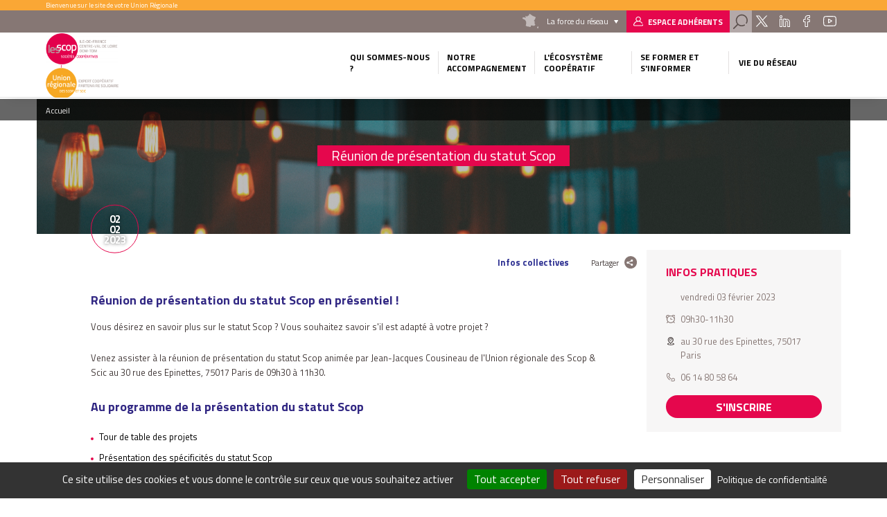

--- FILE ---
content_type: text/html; charset=UTF-8
request_url: https://www.les-scop-idf.coop/reunion-de-presentation-du-statut-scop-18
body_size: 8514
content:
<!DOCTYPE html>
<html lang="fr" dir="ltr" prefix="content: http://purl.org/rss/1.0/modules/content/  dc: http://purl.org/dc/terms/  foaf: http://xmlns.com/foaf/0.1/  og: http://ogp.me/ns#  rdfs: http://www.w3.org/2000/01/rdf-schema#  schema: http://schema.org/  sioc: http://rdfs.org/sioc/ns#  sioct: http://rdfs.org/sioc/types#  skos: http://www.w3.org/2004/02/skos/core#  xsd: http://www.w3.org/2001/XMLSchema# " class="no-js">
  <head>
    <title>Réunion de présentation du statut Scop | Union régionale Ile de France</title>
    <meta charset="utf-8" />
<meta name="description" content="Horaire Métropole : 09h30-11h30. Réunion en présentiel. Le statut Scop est-il adapté à votre projet ?" />
<link rel="canonical" href="https://www.les-scop-idf.coop/reunion-de-presentation-du-statut-scop-18" />
<meta name="Generator" content="Drupal 10 (https://www.drupal.org)" />
<meta name="MobileOptimized" content="width" />
<meta name="HandheldFriendly" content="true" />
<meta name="viewport" content="width=device-width, initial-scale=1.0" />
<script type="application/ld+json">{
    "@context": "https://schema.org",
    "@graph": [
        {
            "@type": "WebPage",
            "@id": "https://www.les-scop-idf.coop/reunion-de-presentation-du-statut-scop-18",
            "description": "Horaire Métropole : 09h30-11h30. Réunion en présentiel. Le statut Scop est-il adapté à votre projet ?",
            "publisher": {
                "@type": "Organization",
                "@id": "https://www.les-scop-idf.coop/",
                "name": "Union régionale Ile de France",
                "url": "https://www.les-scop-idf.coop/"
            },
            "isAccessibleForFree": "True"
        }
    ]
}</script>
<link rel="icon" href="/themes/custom/cgscop_farm/favicon.ico" type="image/vnd.microsoft.icon" />

    <link rel="stylesheet" media="all" href="/sites/uridf/files/css/css_SiVFVNuSy3kzDlYAggTEi-5j7VcXrWstOH9SZ7Ha1KQ.css?delta=0&amp;language=fr&amp;theme=cgscop_farm&amp;include=eJxljksOgzAMRC-UkiNFrjHB1ElQJpGgp--HUqnq7s2bWQwTzzJZx-z5i0OS3B1HcFnDRDX5aOVKdmHAsRGw-ytBTk4CUJRnV6r4sfaVbKCFth8xKlmJh8qlJjK9i5OtmebbOfpEpxnaJNCYNIeXgf9X759BuWQ47GiSjluNeIFvVJtQZ2215GHBA96zW3Q" />
<link rel="stylesheet" media="all" href="/sites/uridf/files/css/css_5bbukNNjt2CFJhTgqUXQbRFRqagvmCokEvMBOEmJey0.css?delta=1&amp;language=fr&amp;theme=cgscop_farm&amp;include=eJxljksOgzAMRC-UkiNFrjHB1ElQJpGgp--HUqnq7s2bWQwTzzJZx-z5i0OS3B1HcFnDRDX5aOVKdmHAsRGw-ytBTk4CUJRnV6r4sfaVbKCFth8xKlmJh8qlJjK9i5OtmebbOfpEpxnaJNCYNIeXgf9X759BuWQ47GiSjluNeIFvVJtQZ2215GHBA96zW3Q" />

    
    <meta name="apple-mobile-web-app-capable" content="yes">
    <meta name="mobile-web-app-capable" content="yes">
    <meta http-equiv="X-UA-Compatible" content="IE=edge">
  </head>
  <body class="site-type-ur uridf path-node not-front page--node-type-agenda">
    <div class="skiplinks">
      <a href="#main" class="skiplinks__link visually-hidden focusable">Aller au contenu principal</a>
    </div>
    <script type="text/javascript">
        _linkedin_partner_id = "2126593";
        window._linkedin_data_partner_ids = window._linkedin_data_partner_ids || [];
        window._linkedin_data_partner_ids.push(_linkedin_partner_id);
    </script>
    <script type="text/javascript">
        (function(){var s = document.getElementsByTagName("script")[0];
            var b = document.createElement("script");
            b.type = "text/javascript";b.async = true;
            b.src = "https://snap.licdn.com/li.lms-analytics/insight.min.js";
            s.parentNode.insertBefore(b, s);})();
    </script>
    <noscript>
      <img height="1" width="1" style="display:none;" alt="" src="https://px.ads.linkedin.com/collect/?pid=2126593&fmt=gif" />
    </noscript>
    
      <div class="dialog-off-canvas-main-canvas" data-off-canvas-main-canvas>
    <div class="header-container">
  <div class="pre-header">
  <div class="layout-wrapper">
          <div id="block-blockbienvenue" class="block block-cgscop-farm-blocks block-bienvenueblock">
    
        
            Bienvenue sur le site de votre Union Régionale
    </div><div id="block-blocklienspreheader" class="block block-cgscop-farm-blocks block-lienspreheaderblock">
    
        
            <div class="col reseau">
  <div class="label">La force du réseau</div>
  <div class="reseau-dropdown">
    <div class="reseau-dropdown-ct">
                    <div class="reseau-group">
          <div class="reseau-group-label">La confédération générale des scop</div>
          <ul class="reseau-group-sites">
                          <li><a href="https://www.les-scop.coop">Les Scop</a></li>
                          <li><a href="http://www.les-scic.coop">Les Scic </a></li>
                          <li><a href="https://www.start-scop.fr">Start-Scop</a></li>
                          <li><a href="https://www.jetransmetsamessalaries.fr">Je transmets à mes salariés</a></li>
                          <li><a href="https://www.pouruneeconomiehumaine.coop/">Congrès 2026</a></li>
                          <li><a href="https://www.financer-les-scop.coop">Outils financiers</a></li>
                          <li><a href="https://www.revisioncooperative.coop/">Révision Coopérative</a></li>
                          <li><a href="https://coopventure.fr/">CoopVenture</a></li>
                          <li><a href="https://www.jefinanceunprojetcooperatif.fr/">Je finance un projet coopératif</a></li>
                      </ul>
        </div>
              <div class="reseau-group">
          <div class="reseau-group-label">Les unions régionales des scop</div>
          <ul class="reseau-group-sites">
                          <li><a href="https://www.scop.org/">Auvergne-Rhône-Alpes</a></li>
                          <li><a href="http://www.les-scop-bfc.coop">Bourgogne-Franche-Comté</a></li>
                          <li><a href="http://www.les-scop-grandest.coop">Grand Est</a></li>
                          <li><a href="https://www.les-scop-hautsdefrance.coop">Hauts-de-France</a></li>
                          <li><a href="https://www.les-scop-idf.coop/">Ile-de-France / Centre-Val de Loire / DOM-TOM</a></li>
                          <li><a href="http://www.les-scop-nouvelle-aquitaine.coop">Nouvelle-Aquitaine</a></li>
                          <li><a href="http://www.scopoccitanie.coop">Occitanie</a></li>
                          <li><a href="http://www.les-scop-ouest.coop">Ouest</a></li>
                          <li><a href="http://www.les-scop-paca.coop/">Paca Corse</a></li>
                      </ul>
        </div>
              <div class="reseau-group">
          <div class="reseau-group-label">Les fédérations des scop</div>
          <ul class="reseau-group-sites">
                          <li><a href="http://www.scopbtp.org/">BTP</a></li>
                          <li><a href="https://www.les-cae.coop/">CAE</a></li>
                          <li><a href="http://www.fdcom.coop">Communication</a></li>
                          <li><a href="https://www.industrie.coop">Industrie</a></li>
                      </ul>
        </div>
              <div class="reseau-group">
          <div class="reseau-group-label">Incubateurs et accélérateurs</div>
          <ul class="reseau-group-sites">
                          <li><a href="http://www.alterincub.coop/">Alter’Incub</a></li>
                      </ul>
        </div>
              <div class="reseau-group">
          <div class="reseau-group-label">Autres organismes du Mouvement</div>
          <ul class="reseau-group-sites">
                          <li><a href="https://www.coopadev.coop/">Coopadev</a></li>
                          <li><a href="https://mutuelledesscop.fr/">Mutuelle</a></li>
                          <li><a href="https://www.union-sociale.coop/">Union Sociale</a></li>
                          <li><a href="https://www.clubdesancienscooperateurs.coop">Club des anciens coopérateurs</a></li>
                      </ul>
        </div>
              </div>
  </div>
</div>

    </div><div id="block-lienverslespaceadherent" class="block block-cgscop-farm-blocks block-acceder-espace-adherent">
    
        
            <a href="https://extranet.scop.coop" class="link adherent">Espace adhérents</a>
    </div><div id="block-searchformblock" class="block block-cgscop-farm-blocks block-searchformblock">
    
        
            <div class="form-search-box">
  <div class="form-search-box-overlay"></div>
  <form action="/recherche" method="get" accept-charset="UTF-8" class="search-form">
      <input type="text" name="combine" placeholder="Rechercher">
      <input type="submit" value="Rechercher">
  </form>
  <div class="close-search"></div>
  <script type="application/ld+json">{
    "@context": "https://schema.org",
    "@type": "WebSite",
    "url": "https://www.les-scop-idf.coop",
    "potentialAction": [{
      "@type": "SearchAction",
      "target": "https://www.les-scop-idf.coop/recherche?combine={search_term_string}",
      "query-input": "required name=search_term_string"
    }]
  }</script>
</div>
<a href="#" class="search link"></a>

    </div><div id="block-socialsblock" class="block block-cgscop-farm-blocks block-socialsblock">
    
        
            <nav class="socials">
        
      
      <a href="https://twitter.com/Les_Scop_idf" class="link social twitter">Twitter</a>
      <a href="https://www.linkedin.com/company/les-scop-scic-idf-cvl-outre-mer" class="link social linkedin">Linkedin</a>
      <a href="https://www.facebook.com/LesScopIDFCentreDOMTOM/" class="link social facebook">Facebook</a>
      
      <a href="https://www.youtube.com/channel/UCGdrVN1C2CAh5omvvghMpGg/videos" class="link social youtube">Youtube</a>
    </nav>
    </div>

      </div>
</div>

  <header class="header" role="header">
  <div class="layout-wrapper">
          <div class="branding-block">
    <a class="site-name navbar-brand" href="/" title="Accueil" rel="home">
      <img src="/system/files/styles/max_165/private/images/logo-URilesdefrance2x.png?itok=-Vb508Vm" alt="">
    </a>
    <img class="carto-img" src="/system/files/styles/max_165/private/images/2023-07-Carte-IDF%20CDVL-Outremer-accueil.png?itok=FWxCOIYC" alt="">
</div>

<nav class="nav-main">
      
                                                                                                                                                                                                                                                                                                                                                                      

          
                                        
                    <ul class="navbar-nav">
                                                                          <li class="nav-item dropdown is-expanded">
                  <span>Qui sommes-nous ?</span>
                                                          
                      <ul class="navbar-nav dropdown">
                                                                            <li class="nav-item">
                  <a href="/union-regionale-des-scop-et-scic" data-drupal-link-system-path="node/1651">L&#039;Union régionale des Scop et Scic</a>
                                  </li>
                                                              <li class="nav-item">
                  <a href="/equipe" data-drupal-link-system-path="node/6">L&#039;équipe</a>
                                  </li>
                                                              <li class="nav-item">
                  <a href="/le-mouvement" data-drupal-link-system-path="node/12">Le mouvement</a>
                                  </li>
                                                              <li class="nav-item">
                  <a href="/nos-partenaires" data-drupal-link-system-path="node/1633">Nos partenaires</a>
                                  </li>
                          </ul>
                        
                                  </li>
                                                              <li class="nav-item dropdown is-expanded">
                  <span>Notre accompagnement</span>
                                                          
                      <ul class="navbar-nav dropdown">
                                                                            <li class="nav-item">
                  <a href="/createur" data-drupal-link-system-path="node/1110">Créateur</a>
                                  </li>
                                                              <li class="nav-item">
                  <a href="/cedant" data-drupal-link-system-path="node/1624">Cédant</a>
                                  </li>
                                                              <li class="nav-item">
                  <a href="/association" data-drupal-link-system-path="node/1625">Association</a>
                                  </li>
                                                              <li class="nav-item">
                  <a href="/repreneurs-salaries" data-drupal-link-system-path="node/1626">Repreneurs salariés</a>
                                  </li>
                                                              <li class="nav-item">
                  <a href="/incubateur-0" title="Incubateur " data-drupal-link-system-path="node/44195">Incubateur</a>
                                  </li>
                                                              <li class="nav-item">
                  <a href="/les-cooperatives-adherentes" data-drupal-link-system-path="node/1627">Les services aux coopératives adhérentes</a>
                                  </li>
                          </ul>
                        
                                  </li>
                                                              <li class="nav-item dropdown is-expanded">
                  <span>L&#039;écosystème coopératif</span>
                                                          
                      <ul class="navbar-nav dropdown">
                                                                            <li class="nav-item">
                  <a href="/le-monde-cooperatif" data-drupal-link-system-path="node/1654">Le monde coopératif</a>
                                  </li>
                                                              <li class="nav-item">
                  <a href="/les-scop" data-drupal-link-system-path="node/14">Les SCOP</a>
                                  </li>
                                                              <li class="nav-item">
                  <a href="/les-scic" data-drupal-link-system-path="node/15">Les SCIC</a>
                                  </li>
                                                              <li class="nav-item">
                  <a href="/les-cae" data-drupal-link-system-path="node/16">Les CAE</a>
                                  </li>
                                                              <li class="nav-item">
                  <a href="/chiffres-cles" data-drupal-link-system-path="node/17">Chiffres clés</a>
                                  </li>
                          </ul>
                        
                                  </li>
                                                              <li class="nav-item dropdown is-expanded">
                  <span>Se former et s&#039;informer</span>
                                                          
                      <ul class="navbar-nav dropdown">
                                                                            <li class="nav-item">
                  <a href="/nos-formations" data-drupal-link-system-path="node/4">Formations coopératives</a>
                                  </li>
                                                              <li class="nav-item">
                  <a href="/reunions-de-presentation-des-statuts-cooperatifs" data-drupal-link-system-path="node/10">Réunions de présentation des statuts coopératifs</a>
                                  </li>
                                                              <li class="nav-item">
                  <a href="https://www.les-scop-idf.coop/form/restez-informes">S&#039;abonner à la newsletter</a>
                                  </li>
                          </ul>
                        
                                  </li>
                                                              <li class="vie-reseau-col nav-item dropdown is-expanded">
                  <span>Vie du réseau</span>
                                                          
                      <ul class="navbar-nav dropdown">
                                                                            <li class="nav-item">
                  <a href="/agenda-du-reseau" data-drupal-link-system-path="node/9">Agenda </a>
                                  </li>
                                                              <li class="nav-item">
                  <a href="/actualites" data-drupal-link-system-path="node/2">Actualités</a>
                                  </li>
                                                              <li class="nav-item">
                  <a href="/l-annuaire" data-drupal-link-system-path="node/8">Annuaire des coopératives</a>
                                  </li>
                                                              <li class="nav-item">
                  <a href="/espace-emploi-cooperatif" data-drupal-link-system-path="node/3">Espace emploi</a>
                                  </li>
                                                              <li class="nav-item">
                  <a href="/appel-a-projets-partenaires" data-drupal-link-system-path="node/7">Appels à projets </a>
                                  </li>
                                                              <li class="nav-item">
                  <a href="/portraits-de-coop" data-drupal-link-system-path="node/216060">Portraits de coop</a>
                                  </li>
                          </ul>
                        
                                  </li>
                          </ul>
                        

          
</nav>



      <button class="button-menu"></button>
      </div>
</header>
</div>

<main class="main" role="main" data-url="themes/custom/cgscop_farm/pattern-lab/source/images/defaults/agenda.png" style="background-image: url(themes/custom/cgscop_farm/pattern-lab/source/images/defaults/agenda.png)">
  <div class="layout-wrapper">
        <div data-drupal-messages-fallback class="hidden"></div>
<div id="block-cgscop-farm-filsdariane" class="block block-system block-system-breadcrumb-block">
    
        
              <nav class="breadcrumb" role="navigation" aria-labelledby="system-breadcrumb">
    <span id="system-breadcrumb" class="visually-hidden">Fil d'Ariane</span>
    <ol vocab="http://schema.org/" typeof="BreadcrumbList">
      
                  <li property="itemListElement" typeof="ListItem">
            <a property="item" typeof="WebPage" href="/">
              <span property="name">Accueil</span>
            </a>
            <meta property="position" content="1">
          </li>
                  </ol>
  </nav>

    </div>
    <div id="block-cgscop-farm-page-title" class="block block-core block-page-title-block">
    
        
            
  <h1 class="page-title"><span class="field field--name-title field--type-string field--label-hidden">Réunion de présentation du statut Scop</span>
</h1>


    </div><div id="block-cgscop-farm-contenudelapageprincipale" class="block block-system block-system-main-block">
    
        
            <article  about="/reunion-de-presentation-du-statut-scop-18" class="node node--type-agenda node--view-mode-full evenement full">
                <div class="node-inner-top">
                <div class="main-content">
                        <div class="main-content-header">
                                    
    <div class="evenement-categorie">
            Infos collectives
    </div>
    
            <div class="share-box">
  <div class="share-box-title">Partager</div>
  <div class="share-box-content">
                              <a href="https://www.facebook.com/sharer/sharer.php?u=https%3A//www.les-scop-idf.coop/reunion-de-presentation-du-statut-scop-18" onclick="" class="link link--social link--facebook"><span>Partager sur </span></a>
                        <a href="http://twitter.com/intent/tweet/?text=R%C3%A9union%20de%20pr%C3%A9sentation%20du%20statut%20Scop&amp;url=https%3A//www.les-scop-idf.coop/reunion-de-presentation-du-statut-scop-18" onclick="" class="link link--social link--twitter"><span>Partager sur </span></a>
                        <a href="https://www.linkedin.com/sharing/share-offsite?url=https%3A//www.les-scop-idf.coop/reunion-de-presentation-du-statut-scop-18" onclick="" class="link link--social link--linkedin"><span>Partager sur </span></a>
                  </div>
</div>                            </div>
                        <div class="main-content-center">
                                    
<div >
      <div class="evenement-date">
            <span class="day">02</span>
        <span class="month">02</span>
        <span class="year">2023</span>
    </div>
                      <div class="clearfix text-formatted field field--name-body field--type-text-with-summary field--label-hidden field__item"><h2><strong>Réunion de présentation du statut Scop en présentiel&nbsp;!</strong></h2>

<p>Vous désirez en savoir plus sur le statut Scop&nbsp;? Vous souhaitez savoir s'il est adapté à votre projet&nbsp;?</p>

<p>Venez assister à la réunion de présentation du statut Scop animée par Jean-Jacques Cousineau de l'Union régionale des Scop &amp; Scic au 30 rue des Epinettes, 75017 Paris de 09h30 à 11h30.</p>

<h2><strong>Au programme de la présentation&nbsp;du statut Scop&nbsp;</strong></h2>

<ul>
	<li>Tour de table des projets</li>
	<li>Présentation des spécificités du statut Scop</li>
	<li>Présentation des services de l’Union régionale des Scop &amp; Scic et des outils financiers du Mouvement</li>
</ul>

<h2><strong>En attendant pour en savoir plus sur les Scop </strong></h2>

<p>&gt; <a href="http://preprod.uridf.insite.coop/les-scop" target="_blank">Qu'est ce qu'une Scop&nbsp;?</a><br>
&gt; Comment <a href="http://preprod.uridf.insite.coop/createur" target="_blank">créer une Scop,</a> <a href="http://preprod.uridf.insite.coop/cedant" target="_blank">céder une Scop</a>, <a href="http://preprod.uridf.insite.coop/association" target="_blank">transformer une association en Scop</a>, <a href="http://preprod.uridf.insite.coop/repreneurs-salaries" target="_blank">reprendre une Scop</a>&nbsp;?</p></div>
            
  </div>

                        </div>
                </div>
                <aside class="aside">
                            
<div >
    <h2>Infos pratiques</h2>
      
                      <div class="field field--name-field-date-textuelle field--type-string field--label-hidden field__item">vendredi 03 février 2023</div>
            
                      <div class="field field--name-field-horaires field--type-string field--label-hidden field__item">09h30-11h30</div>
            
                      <div class="field field--name-field-adresse field--type-string-long field--label-hidden field__item">au 30 rue des Epinettes, 75017 Paris</div>
            
                      <div class="field field--name-field-telephone field--type-string field--label-hidden field__item">06 14 80 58 64</div>
            
                      <div class="field field--name-url-inscription-evenement field--type-string field--label-hidden field__item"><a href="/node/add/inscription_evenement?date=02%20f%C3%A9vrier%202023&amp;nid=215805" class="use-ajax" data-dialog-type="modal" rel="nofollow">S'inscrire</a></div>
            
  </div>

                </aside>
                    
    
        </div>
        <div class="node-inner-bottom">
                    </div>
</article>

    </div>
    </div>
</main>

<div class="pre-footer">
      <div id="block-blockliendecontact" class="block block-cgscop-farm-blocks block-contactlink">
    
        
            <div class="contact-link-footer">
  <span>Besoin d’information  ?</span>
  <a class="use-ajax link contact" data-dialog-type="modal" href="/form/contact">Contactez-Nous</a>
</div>
    </div><div id="block-coordonneesblock" class="block block-cgscop-farm-blocks block-coordonneesblock">
    
        
            <div class="prefooter-bottom">
  <div class="layout-wrapper">
    <div class="coordonnees">
      <div class="coordonnees-title">
        <h3>Coordonnées</h3>
      </div>
      <div>
                  <div class="coordonnees-content">
                                  <div class="adress"><span>15 rue Jean-Baptiste Berlier<br />
75013 Paris</span></div>
        <div class="tel"><span>01.40.87.87.00</span></div>
          <div class="mail"><span>urparis@scop.coop</span></div>
  </div>
                  <div class="coordonnees-content">
                                  <div class="adress"><span>6ter rue de l'Abbé Pasty<br />
45400 Fleury-les-Aubrais<br />
<br />
21 rue Edouard Vaillant<br />
37000 Tours</span></div>
        </div>
              </div>
    </div>
          <div class="annuaire-acces-direct">
        <h3>Annuaire</h3>
        <span>Accès direct</span>
                  <div class="dropdown_list">
            <span class="dropdown">Région</span>
            <ul class="drop">
                              <li><a href="/l-annuaire/auvergne-rhone-alpes" hreflang="fr">Auvergne-Rhône-Alpes</a></li>
                              <li><a href="/l-annuaire/centre-val-de-loire" hreflang="fr">Centre-Val de Loire</a></li>
                              <li><a href="/l-annuaire/grand-est" hreflang="fr">Grand Est</a></li>
                              <li><a href="/l-annuaire/ile-de-france" hreflang="fr">Île-de-France</a></li>
                          </ul>
          </div>
              </div>
      </div>
</div>



    </div>

  </div>

<footer class="footer" role="footer">
  <div class="layout-wrapper">
        <nav class="nav-footer">
      
              <ul class="menu">
                    <li class="menu-item">
        <a href="/appel-a-projets-partenaires" data-drupal-link-system-path="node/7">Appel à projets partenaires</a>
              </li>
                <li class="menu-item">
        <a href="/espace-emploi-cooperatif" data-drupal-link-system-path="node/3">Espace emploi</a>
              </li>
                <li class="menu-item">
        <a href="/espace-presse" data-drupal-link-system-path="node/2242">Espace presse</a>
              </li>
                <li class="menu-item">
        <a href="#tarteaucitron">Gestion des cookies</a>
              </li>
                <li class="menu-item">
        <a href="/mentions-legales" data-drupal-link-system-path="node/19">Mentions légales</a>
              </li>
                <li class="menu-item">
        <a href="/sitemap" data-drupal-link-system-path="sitemap">Plan du site</a>
              </li>
        </ul>
  


</nav>


<div class="footer footer-right">
  <a href="/form/restez-informes" class="link newsletter-link use-ajax" data-dialog-type="modal">Restez informés !</a>
  <div id="block-socialsblock-2" class="block block-cgscop-farm-blocks block-socialsblock">
    
        
            <nav class="socials">
        
      
      <a href="https://twitter.com/Les_Scop_idf" class="link social twitter">Twitter</a>
      <a href="https://www.linkedin.com/company/les-scop-scic-idf-cvl-outre-mer" class="link social linkedin">Linkedin</a>
      <a href="https://www.facebook.com/LesScopIDFCentreDOMTOM/" class="link social facebook">Facebook</a>
      
      <a href="https://www.youtube.com/channel/UCGdrVN1C2CAh5omvvghMpGg/videos" class="link social youtube">Youtube</a>
    </nav>
    </div>
</div>

    </div>
</footer>

  </div>

    
        <script type="application/json" data-drupal-selector="drupal-settings-json">{"path":{"baseUrl":"\/","pathPrefix":"","currentPath":"node\/215805","currentPathIsAdmin":false,"isFront":false,"currentLanguage":"fr"},"pluralDelimiter":"\u0003","suppressDeprecationErrors":true,"ajaxPageState":{"libraries":"[base64]","theme":"cgscop_farm","theme_token":null},"ajaxTrustedUrl":[],"matomo":{"disableCookies":false,"trackMailto":true},"tacjs":{"dialog":{"privacyUrl":"\/mentions-legales","readmoreLink":"\/les-cookies","adblocker":false,"hashtag":"#tarteaucitron","cookieName":"tarteaucitron","highPrivacy":true,"orientation":"bottom","bodyPosition":"bottom","removeCredit":true,"showAlertSmall":false,"cookieslist":false,"handleBrowserDNTRequest":true,"AcceptAllCta":true,"moreInfoLink":true,"useExternalCss":true,"useExternalJs":true,"cookieDomain":"","DenyAllCta":true,"mandatory":true,"showIcon":false,"iconPosition":null},"services":{"ferank":false,"activecampaign":false,"adform":false,"adsense":false,"adsensesearchform":false,"adsensesearchresult":false,"aduptech_ads":false,"aduptech_conversion":false,"aduptech_retargeting":false,"amazon":false,"bingads":false,"clicmanager":false,"criteo":false,"datingaffiliation":false,"datingaffiliationpopup":false,"ferankpub":false,"googleadwordsconversion":false,"googleadwordsremarketing":false,"googlepartners":false,"prelinker":false,"pubdirecte":false,"shareasale":false,"twenga":false,"vshop":false,"adobeanalytics":false,"alexa":false,"amplitude":false,"analytics":false,"atinternet":false,"atinternethightrack":false,"clicky":false,"crazyegg":false,"etracker":false,"gajs":false,"getplus":false,"getquanty":false,"gtag":{"status":true,"readMore":""},"hotjar":false,"hubspot":false,"koban":false,"matomo":false,"matomohightrack":{"status":true,"readMore":""},"mautic":false,"metrica":false,"microsoftcampaignanalytics":false,"multiplegtag":false,"statcounter":false,"visualrevenue":false,"webmecanik":false,"woopra":false,"wysistat":false,"xiti":false,"abtasty":false,"contentsquare":false,"googlefonts":false,"googlemaps":false,"googlemapssearch":false,"googletagmanager":false,"jsapi":false,"recaptcha":false,"tagcommander":false,"timelinejs":false,"twitterwidgetsapi":false,"typekit":false,"disqus":false,"facebookcomment":false,"faciliti":false,"addthis":false,"addtoanyfeed":false,"addtoanyshare":false,"ekomi":false,"facebook":false,"facebooklikebox":false,"facebookpixel":false,"gplus":false,"gplusbadge":false,"linkedin":false,"pinterest":false,"shareaholic":false,"sharethis":false,"twitter":false,"twitterembed":false,"twittertimeline":false,"purechat":false,"tawkto":false,"userlike":false,"uservoice":false,"zopim":false,"calameo":false,"dailymotion":false,"issuu":false,"prezi":false,"slideshare":false,"vimeo":false,"youtube":false,"youtubeapi":false,"twitteruwt":{"status":true,"readMore":""},"verizondottag":{"status":true,"readMore":""}},"user":{"actid":"","adformpm":"","adformpagename":"","adsensesearchresultCx":"","bingadsTag":"","bingadsID":"","adwordsconversionId":"","adwordsconversionLabel":"","adwordsconversionLanguage":"","adwordsconversionFormat":"","adwordsconversionColor":"","adwordsconversionValue":"","adwordsconversionCurrency":"","adwordsremarketingId":"","twengaId":"","twengaLocale":"","adobeanalyticskey":"","alexaAccountID":"","amplitude":"","analyticsUa":"","atLibUrl":"","clickyId":"","crazyeggId":"","etracker":"","gajsUa":"","getplusId":"","getguanty":"","gtagUa":"UA-2063935-11","hotjarId":"","HotjarSv":"","hubspotId":"","kobanurl":"","kobanapi":"","matomoId":124,"matomoHost":"https:\/\/matomo.insite.coop\/","mauticurl":"","yandexmetrica":"","microsoftcampaignanalyticsUUID":"","microsoftcampaignanalyticsdomaineId":"","microsoftcampaignanalyticsactionId":"","multiplegtagUa":"","visualrevenueId":"","webmecanikurl":"","woopraDomain":"","xitiId":"","abtastyID":"","contentsquareID":"","googleFonts":"","googlemapsKey":"","googletagmanagerId":"","tagcommanderid":"","typekitId":"","disqusShortname":"","facilitiID":"","addthisPubId":"","addtoanyfeedUri":"","ekomiCertId":"","facebookpixelId":"","shareaholicSiteId":"","sharethisPublisher":"","purechatId":"","tawktoId":"","userlikekey":"","userVoiceApi":"","zopimID":"","twitteruwtId":"o3q26","verizondottagProjectId":10000,"verizondottagPixelId":10137382},"texts":null,"expire":null},"data":{"extlink":{"extTarget":true,"extTargetNoOverride":true,"extNofollow":false,"extNoreferrer":false,"extFollowNoOverride":false,"extClass":"0","extLabel":"(le lien est externe)","extImgClass":false,"extSubdomains":true,"extExclude":"","extInclude":"","extCssExclude":"","extCssExplicit":"","extAlert":false,"extAlertText":"Ce lien vous dirige vers un site externe. Nous ne sommes pas responsables de son contenu.","mailtoClass":"0","mailtoLabel":"(link sends email)","extUseFontAwesome":false,"extIconPlacement":"append","extFaLinkClasses":"fa fa-external-link","extFaMailtoClasses":"fa fa-envelope-o","whitelistedDomains":null}},"field_group":{"html_element":{"mode":"full","context":"view","settings":{"label":"Infos pratiques","classes":"","id":"","element":"div","show_label":false,"label_element":"h3","attributes":"","effect":"none","speed":"fast"}}},"user":{"uid":0,"permissionsHash":"27395fb0fd95598606f839450f45b95b43c72071379076ad672dc155aefcec71"}}</script>
<script src="/sites/uridf/files/js/js_2I-bpxQoEjQNAI4Fu9_lI5GVJ41QZz77ngBvlGWjvrc.js?scope=footer&amp;delta=0&amp;language=fr&amp;theme=cgscop_farm&amp;include=eJw9iVsKwCAMBC9kzZEktSraaCRG6PELffgzO8v4NDx3F1EqJOIdaSvDhEsptxMOmR3JftdUVK4M7xhFXwY8XC4acPqsws1GsX9xxAmW3UpJLQU"></script>

  </body>
</html>


--- FILE ---
content_type: image/svg+xml
request_url: https://www.les-scop-idf.coop/themes/custom/cgscop_farm/pattern-lab/public/images/icons/ico-puce.svg
body_size: 158
content:
<svg width="6" height="6" xmlns="http://www.w3.org/2000/svg"><circle cx="621" cy="1370" r="3" transform="translate(-618 -1367)" fill="#E5074D" fill-rule="evenodd"/></svg>

--- FILE ---
content_type: image/svg+xml
request_url: https://www.les-scop-idf.coop/themes/custom/cgscop_farm/pattern-lab/public/images/icons/ico-time.svg
body_size: 432
content:
<svg width="17" height="16" xmlns="http://www.w3.org/2000/svg"><path d="M17 4.038A4.043 4.043 0 0012.962 0a2.518 2.518 0 00-2.35 1.62 7.266 7.266 0 00-4.225 0A2.518 2.518 0 004.038 0 4.043 4.043 0 000 4.038a2.52 2.52 0 001.62 2.35 7.195 7.195 0 001.345 6.708L1.5 14.56a.664.664 0 00.94.94l1.464-1.465a7.19 7.19 0 009.192 0L14.56 15.5a.664.664 0 00.94-.94l-1.465-1.464a7.197 7.197 0 001.345-6.709A2.518 2.518 0 0017 4.038zM4.038 1.328c.518 0 .96.334 1.12.798a7.26 7.26 0 00-3.032 3.032c-1.665-.578-.593-3.83 1.912-3.83zM8.5 14.366A5.873 5.873 0 012.634 8.5 5.873 5.873 0 018.5 2.634 5.873 5.873 0 0114.366 8.5 5.873 5.873 0 018.5 14.366zm6.374-9.208a7.262 7.262 0 00-3.032-3.032 1.187 1.187 0 011.12-.798c2.505 0 3.577 3.252 1.912 3.83zM11.776 8.5a.664.664 0 01-.664.664H8.5a.664.664 0 01-.664-.664V5.888a.664.664 0 111.328 0v1.948h1.948c.367 0 .664.297.664.664z" fill="#867774"/></svg>